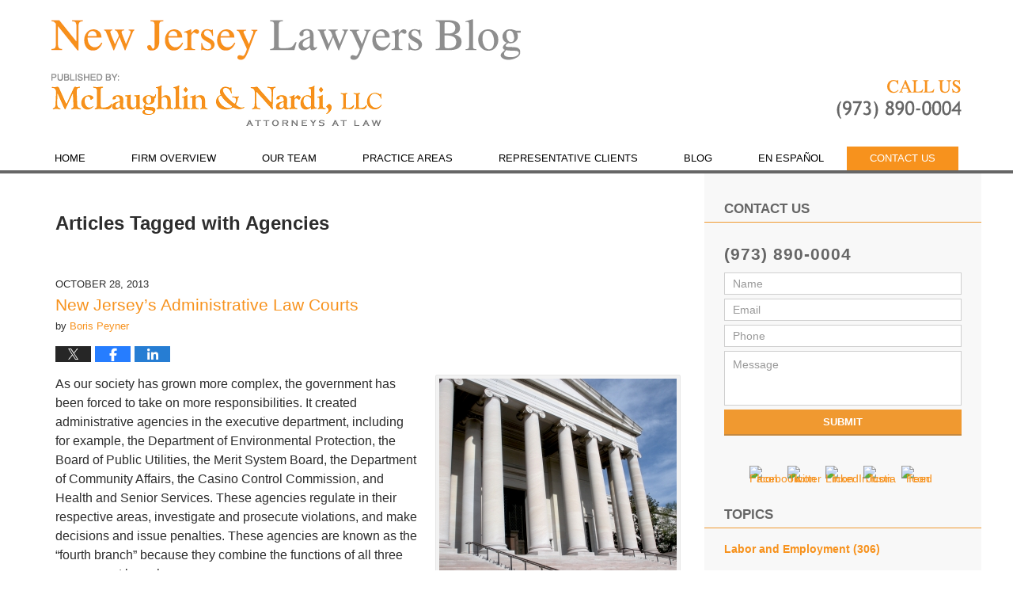

--- FILE ---
content_type: text/html; charset=UTF-8
request_url: https://www.newjerseylawyersblog.com/tag/agencies/
body_size: 11822
content:
<!DOCTYPE html>
<html class="no-js displaymode-full" itemscope itemtype="http://schema.org/Blog" lang="en-US">
	<head prefix="og: http://ogp.me/ns#" >
		<meta http-equiv="Content-Type" content="text/html; charset=utf-8" />
		<title>Agencies Tag Archives &#8212; New Jersey Lawyers Blog</title>
		<meta name="viewport" content="width=device-width, initial-scale=1.0" />

		<link rel="stylesheet" type="text/css" media="all" href="/jresources/v/20220129002407/css/main.css" />


		<script type="text/javascript">
			document.documentElement.className = document.documentElement.className.replace(/\bno-js\b/,"js");
		</script>

		<meta name="referrer" content="origin" />
		<meta name="referrer" content="unsafe-url" />

		<meta name='robots' content='noindex, follow' />
	<style>img:is([sizes="auto" i], [sizes^="auto," i]) { contain-intrinsic-size: 3000px 1500px }</style>
	
	<!-- This site is optimized with the Yoast SEO plugin v25.5 - https://yoast.com/wordpress/plugins/seo/ -->
	<meta name="description" content="New Jersey Lawyers Blog &#8212; Agencies Tag &#8212; New Jersey Lawyers Blog" />
	<meta name="twitter:card" content="summary_large_image" />
	<meta name="twitter:title" content="Agencies Tag Archives &#8212; New Jersey Lawyers Blog" />
	<meta name="twitter:description" content="New Jersey Lawyers Blog &#8212; Agencies Tag &#8212; New Jersey Lawyers Blog" />
	<!-- / Yoast SEO plugin. -->


<link rel="alternate" type="application/rss+xml" title="New Jersey Lawyers Blog &raquo; Feed" href="https://www.newjerseylawyersblog.com/feed/" />
<link rel="alternate" type="application/rss+xml" title="New Jersey Lawyers Blog &raquo; Comments Feed" href="https://www.newjerseylawyersblog.com/comments/feed/" />
<link rel="alternate" type="application/rss+xml" title="New Jersey Lawyers Blog &raquo; Agencies Tag Feed" href="https://www.newjerseylawyersblog.com/tag/agencies/feed/" />
<script type="text/javascript">
/* <![CDATA[ */
window._wpemojiSettings = {"baseUrl":"https:\/\/s.w.org\/images\/core\/emoji\/16.0.1\/72x72\/","ext":".png","svgUrl":"https:\/\/s.w.org\/images\/core\/emoji\/16.0.1\/svg\/","svgExt":".svg","source":{"concatemoji":"https:\/\/www.newjerseylawyersblog.com\/wp-includes\/js\/wp-emoji-release.min.js?ver=ef08febdc3dce7220473ad292b6eccdf"}};
/*! This file is auto-generated */
!function(s,n){var o,i,e;function c(e){try{var t={supportTests:e,timestamp:(new Date).valueOf()};sessionStorage.setItem(o,JSON.stringify(t))}catch(e){}}function p(e,t,n){e.clearRect(0,0,e.canvas.width,e.canvas.height),e.fillText(t,0,0);var t=new Uint32Array(e.getImageData(0,0,e.canvas.width,e.canvas.height).data),a=(e.clearRect(0,0,e.canvas.width,e.canvas.height),e.fillText(n,0,0),new Uint32Array(e.getImageData(0,0,e.canvas.width,e.canvas.height).data));return t.every(function(e,t){return e===a[t]})}function u(e,t){e.clearRect(0,0,e.canvas.width,e.canvas.height),e.fillText(t,0,0);for(var n=e.getImageData(16,16,1,1),a=0;a<n.data.length;a++)if(0!==n.data[a])return!1;return!0}function f(e,t,n,a){switch(t){case"flag":return n(e,"\ud83c\udff3\ufe0f\u200d\u26a7\ufe0f","\ud83c\udff3\ufe0f\u200b\u26a7\ufe0f")?!1:!n(e,"\ud83c\udde8\ud83c\uddf6","\ud83c\udde8\u200b\ud83c\uddf6")&&!n(e,"\ud83c\udff4\udb40\udc67\udb40\udc62\udb40\udc65\udb40\udc6e\udb40\udc67\udb40\udc7f","\ud83c\udff4\u200b\udb40\udc67\u200b\udb40\udc62\u200b\udb40\udc65\u200b\udb40\udc6e\u200b\udb40\udc67\u200b\udb40\udc7f");case"emoji":return!a(e,"\ud83e\udedf")}return!1}function g(e,t,n,a){var r="undefined"!=typeof WorkerGlobalScope&&self instanceof WorkerGlobalScope?new OffscreenCanvas(300,150):s.createElement("canvas"),o=r.getContext("2d",{willReadFrequently:!0}),i=(o.textBaseline="top",o.font="600 32px Arial",{});return e.forEach(function(e){i[e]=t(o,e,n,a)}),i}function t(e){var t=s.createElement("script");t.src=e,t.defer=!0,s.head.appendChild(t)}"undefined"!=typeof Promise&&(o="wpEmojiSettingsSupports",i=["flag","emoji"],n.supports={everything:!0,everythingExceptFlag:!0},e=new Promise(function(e){s.addEventListener("DOMContentLoaded",e,{once:!0})}),new Promise(function(t){var n=function(){try{var e=JSON.parse(sessionStorage.getItem(o));if("object"==typeof e&&"number"==typeof e.timestamp&&(new Date).valueOf()<e.timestamp+604800&&"object"==typeof e.supportTests)return e.supportTests}catch(e){}return null}();if(!n){if("undefined"!=typeof Worker&&"undefined"!=typeof OffscreenCanvas&&"undefined"!=typeof URL&&URL.createObjectURL&&"undefined"!=typeof Blob)try{var e="postMessage("+g.toString()+"("+[JSON.stringify(i),f.toString(),p.toString(),u.toString()].join(",")+"));",a=new Blob([e],{type:"text/javascript"}),r=new Worker(URL.createObjectURL(a),{name:"wpTestEmojiSupports"});return void(r.onmessage=function(e){c(n=e.data),r.terminate(),t(n)})}catch(e){}c(n=g(i,f,p,u))}t(n)}).then(function(e){for(var t in e)n.supports[t]=e[t],n.supports.everything=n.supports.everything&&n.supports[t],"flag"!==t&&(n.supports.everythingExceptFlag=n.supports.everythingExceptFlag&&n.supports[t]);n.supports.everythingExceptFlag=n.supports.everythingExceptFlag&&!n.supports.flag,n.DOMReady=!1,n.readyCallback=function(){n.DOMReady=!0}}).then(function(){return e}).then(function(){var e;n.supports.everything||(n.readyCallback(),(e=n.source||{}).concatemoji?t(e.concatemoji):e.wpemoji&&e.twemoji&&(t(e.twemoji),t(e.wpemoji)))}))}((window,document),window._wpemojiSettings);
/* ]]> */
</script>
<style id='wp-emoji-styles-inline-css' type='text/css'>

	img.wp-smiley, img.emoji {
		display: inline !important;
		border: none !important;
		box-shadow: none !important;
		height: 1em !important;
		width: 1em !important;
		margin: 0 0.07em !important;
		vertical-align: -0.1em !important;
		background: none !important;
		padding: 0 !important;
	}
</style>
<link rel='stylesheet' id='wp-block-library-css' href='https://www.newjerseylawyersblog.com/wp-includes/css/dist/block-library/style.min.css?ver=ef08febdc3dce7220473ad292b6eccdf' type='text/css' media='all' />
<style id='classic-theme-styles-inline-css' type='text/css'>
/*! This file is auto-generated */
.wp-block-button__link{color:#fff;background-color:#32373c;border-radius:9999px;box-shadow:none;text-decoration:none;padding:calc(.667em + 2px) calc(1.333em + 2px);font-size:1.125em}.wp-block-file__button{background:#32373c;color:#fff;text-decoration:none}
</style>
<style id='global-styles-inline-css' type='text/css'>
:root{--wp--preset--aspect-ratio--square: 1;--wp--preset--aspect-ratio--4-3: 4/3;--wp--preset--aspect-ratio--3-4: 3/4;--wp--preset--aspect-ratio--3-2: 3/2;--wp--preset--aspect-ratio--2-3: 2/3;--wp--preset--aspect-ratio--16-9: 16/9;--wp--preset--aspect-ratio--9-16: 9/16;--wp--preset--color--black: #000000;--wp--preset--color--cyan-bluish-gray: #abb8c3;--wp--preset--color--white: #ffffff;--wp--preset--color--pale-pink: #f78da7;--wp--preset--color--vivid-red: #cf2e2e;--wp--preset--color--luminous-vivid-orange: #ff6900;--wp--preset--color--luminous-vivid-amber: #fcb900;--wp--preset--color--light-green-cyan: #7bdcb5;--wp--preset--color--vivid-green-cyan: #00d084;--wp--preset--color--pale-cyan-blue: #8ed1fc;--wp--preset--color--vivid-cyan-blue: #0693e3;--wp--preset--color--vivid-purple: #9b51e0;--wp--preset--gradient--vivid-cyan-blue-to-vivid-purple: linear-gradient(135deg,rgba(6,147,227,1) 0%,rgb(155,81,224) 100%);--wp--preset--gradient--light-green-cyan-to-vivid-green-cyan: linear-gradient(135deg,rgb(122,220,180) 0%,rgb(0,208,130) 100%);--wp--preset--gradient--luminous-vivid-amber-to-luminous-vivid-orange: linear-gradient(135deg,rgba(252,185,0,1) 0%,rgba(255,105,0,1) 100%);--wp--preset--gradient--luminous-vivid-orange-to-vivid-red: linear-gradient(135deg,rgba(255,105,0,1) 0%,rgb(207,46,46) 100%);--wp--preset--gradient--very-light-gray-to-cyan-bluish-gray: linear-gradient(135deg,rgb(238,238,238) 0%,rgb(169,184,195) 100%);--wp--preset--gradient--cool-to-warm-spectrum: linear-gradient(135deg,rgb(74,234,220) 0%,rgb(151,120,209) 20%,rgb(207,42,186) 40%,rgb(238,44,130) 60%,rgb(251,105,98) 80%,rgb(254,248,76) 100%);--wp--preset--gradient--blush-light-purple: linear-gradient(135deg,rgb(255,206,236) 0%,rgb(152,150,240) 100%);--wp--preset--gradient--blush-bordeaux: linear-gradient(135deg,rgb(254,205,165) 0%,rgb(254,45,45) 50%,rgb(107,0,62) 100%);--wp--preset--gradient--luminous-dusk: linear-gradient(135deg,rgb(255,203,112) 0%,rgb(199,81,192) 50%,rgb(65,88,208) 100%);--wp--preset--gradient--pale-ocean: linear-gradient(135deg,rgb(255,245,203) 0%,rgb(182,227,212) 50%,rgb(51,167,181) 100%);--wp--preset--gradient--electric-grass: linear-gradient(135deg,rgb(202,248,128) 0%,rgb(113,206,126) 100%);--wp--preset--gradient--midnight: linear-gradient(135deg,rgb(2,3,129) 0%,rgb(40,116,252) 100%);--wp--preset--font-size--small: 13px;--wp--preset--font-size--medium: 20px;--wp--preset--font-size--large: 36px;--wp--preset--font-size--x-large: 42px;--wp--preset--spacing--20: 0.44rem;--wp--preset--spacing--30: 0.67rem;--wp--preset--spacing--40: 1rem;--wp--preset--spacing--50: 1.5rem;--wp--preset--spacing--60: 2.25rem;--wp--preset--spacing--70: 3.38rem;--wp--preset--spacing--80: 5.06rem;--wp--preset--shadow--natural: 6px 6px 9px rgba(0, 0, 0, 0.2);--wp--preset--shadow--deep: 12px 12px 50px rgba(0, 0, 0, 0.4);--wp--preset--shadow--sharp: 6px 6px 0px rgba(0, 0, 0, 0.2);--wp--preset--shadow--outlined: 6px 6px 0px -3px rgba(255, 255, 255, 1), 6px 6px rgba(0, 0, 0, 1);--wp--preset--shadow--crisp: 6px 6px 0px rgba(0, 0, 0, 1);}:where(.is-layout-flex){gap: 0.5em;}:where(.is-layout-grid){gap: 0.5em;}body .is-layout-flex{display: flex;}.is-layout-flex{flex-wrap: wrap;align-items: center;}.is-layout-flex > :is(*, div){margin: 0;}body .is-layout-grid{display: grid;}.is-layout-grid > :is(*, div){margin: 0;}:where(.wp-block-columns.is-layout-flex){gap: 2em;}:where(.wp-block-columns.is-layout-grid){gap: 2em;}:where(.wp-block-post-template.is-layout-flex){gap: 1.25em;}:where(.wp-block-post-template.is-layout-grid){gap: 1.25em;}.has-black-color{color: var(--wp--preset--color--black) !important;}.has-cyan-bluish-gray-color{color: var(--wp--preset--color--cyan-bluish-gray) !important;}.has-white-color{color: var(--wp--preset--color--white) !important;}.has-pale-pink-color{color: var(--wp--preset--color--pale-pink) !important;}.has-vivid-red-color{color: var(--wp--preset--color--vivid-red) !important;}.has-luminous-vivid-orange-color{color: var(--wp--preset--color--luminous-vivid-orange) !important;}.has-luminous-vivid-amber-color{color: var(--wp--preset--color--luminous-vivid-amber) !important;}.has-light-green-cyan-color{color: var(--wp--preset--color--light-green-cyan) !important;}.has-vivid-green-cyan-color{color: var(--wp--preset--color--vivid-green-cyan) !important;}.has-pale-cyan-blue-color{color: var(--wp--preset--color--pale-cyan-blue) !important;}.has-vivid-cyan-blue-color{color: var(--wp--preset--color--vivid-cyan-blue) !important;}.has-vivid-purple-color{color: var(--wp--preset--color--vivid-purple) !important;}.has-black-background-color{background-color: var(--wp--preset--color--black) !important;}.has-cyan-bluish-gray-background-color{background-color: var(--wp--preset--color--cyan-bluish-gray) !important;}.has-white-background-color{background-color: var(--wp--preset--color--white) !important;}.has-pale-pink-background-color{background-color: var(--wp--preset--color--pale-pink) !important;}.has-vivid-red-background-color{background-color: var(--wp--preset--color--vivid-red) !important;}.has-luminous-vivid-orange-background-color{background-color: var(--wp--preset--color--luminous-vivid-orange) !important;}.has-luminous-vivid-amber-background-color{background-color: var(--wp--preset--color--luminous-vivid-amber) !important;}.has-light-green-cyan-background-color{background-color: var(--wp--preset--color--light-green-cyan) !important;}.has-vivid-green-cyan-background-color{background-color: var(--wp--preset--color--vivid-green-cyan) !important;}.has-pale-cyan-blue-background-color{background-color: var(--wp--preset--color--pale-cyan-blue) !important;}.has-vivid-cyan-blue-background-color{background-color: var(--wp--preset--color--vivid-cyan-blue) !important;}.has-vivid-purple-background-color{background-color: var(--wp--preset--color--vivid-purple) !important;}.has-black-border-color{border-color: var(--wp--preset--color--black) !important;}.has-cyan-bluish-gray-border-color{border-color: var(--wp--preset--color--cyan-bluish-gray) !important;}.has-white-border-color{border-color: var(--wp--preset--color--white) !important;}.has-pale-pink-border-color{border-color: var(--wp--preset--color--pale-pink) !important;}.has-vivid-red-border-color{border-color: var(--wp--preset--color--vivid-red) !important;}.has-luminous-vivid-orange-border-color{border-color: var(--wp--preset--color--luminous-vivid-orange) !important;}.has-luminous-vivid-amber-border-color{border-color: var(--wp--preset--color--luminous-vivid-amber) !important;}.has-light-green-cyan-border-color{border-color: var(--wp--preset--color--light-green-cyan) !important;}.has-vivid-green-cyan-border-color{border-color: var(--wp--preset--color--vivid-green-cyan) !important;}.has-pale-cyan-blue-border-color{border-color: var(--wp--preset--color--pale-cyan-blue) !important;}.has-vivid-cyan-blue-border-color{border-color: var(--wp--preset--color--vivid-cyan-blue) !important;}.has-vivid-purple-border-color{border-color: var(--wp--preset--color--vivid-purple) !important;}.has-vivid-cyan-blue-to-vivid-purple-gradient-background{background: var(--wp--preset--gradient--vivid-cyan-blue-to-vivid-purple) !important;}.has-light-green-cyan-to-vivid-green-cyan-gradient-background{background: var(--wp--preset--gradient--light-green-cyan-to-vivid-green-cyan) !important;}.has-luminous-vivid-amber-to-luminous-vivid-orange-gradient-background{background: var(--wp--preset--gradient--luminous-vivid-amber-to-luminous-vivid-orange) !important;}.has-luminous-vivid-orange-to-vivid-red-gradient-background{background: var(--wp--preset--gradient--luminous-vivid-orange-to-vivid-red) !important;}.has-very-light-gray-to-cyan-bluish-gray-gradient-background{background: var(--wp--preset--gradient--very-light-gray-to-cyan-bluish-gray) !important;}.has-cool-to-warm-spectrum-gradient-background{background: var(--wp--preset--gradient--cool-to-warm-spectrum) !important;}.has-blush-light-purple-gradient-background{background: var(--wp--preset--gradient--blush-light-purple) !important;}.has-blush-bordeaux-gradient-background{background: var(--wp--preset--gradient--blush-bordeaux) !important;}.has-luminous-dusk-gradient-background{background: var(--wp--preset--gradient--luminous-dusk) !important;}.has-pale-ocean-gradient-background{background: var(--wp--preset--gradient--pale-ocean) !important;}.has-electric-grass-gradient-background{background: var(--wp--preset--gradient--electric-grass) !important;}.has-midnight-gradient-background{background: var(--wp--preset--gradient--midnight) !important;}.has-small-font-size{font-size: var(--wp--preset--font-size--small) !important;}.has-medium-font-size{font-size: var(--wp--preset--font-size--medium) !important;}.has-large-font-size{font-size: var(--wp--preset--font-size--large) !important;}.has-x-large-font-size{font-size: var(--wp--preset--font-size--x-large) !important;}
:where(.wp-block-post-template.is-layout-flex){gap: 1.25em;}:where(.wp-block-post-template.is-layout-grid){gap: 1.25em;}
:where(.wp-block-columns.is-layout-flex){gap: 2em;}:where(.wp-block-columns.is-layout-grid){gap: 2em;}
:root :where(.wp-block-pullquote){font-size: 1.5em;line-height: 1.6;}
</style>
<script type="text/javascript" src="https://www.newjerseylawyersblog.com/wp-includes/js/jquery/jquery.min.js?ver=3.7.1" id="jquery-core-js"></script>
<script type="text/javascript" src="https://www.newjerseylawyersblog.com/wp-includes/js/jquery/jquery-migrate.min.js?ver=3.4.1" id="jquery-migrate-js"></script>
<link rel="https://api.w.org/" href="https://www.newjerseylawyersblog.com/wp-json/" /><link rel="alternate" title="JSON" type="application/json" href="https://www.newjerseylawyersblog.com/wp-json/wp/v2/tags/343" /><link rel="EditURI" type="application/rsd+xml" title="RSD" href="https://www.newjerseylawyersblog.com/xmlrpc.php?rsd" />

<link rel="amphtml" href="https://www.newjerseylawyersblog.com/amp/tag/agencies/" />
		<!-- Willow Authorship Tags -->
<link href="https://www.esqnj.com/" rel="publisher" />

<!-- End Willow Authorship Tags -->		<!-- Willow Opengraph and Twitter Cards -->
<meta property="og:url" content="https://www.newjerseylawyersblog.com/tag/agencies/" />
<meta property="og:title" content="Agencies" />
<meta property="og:description" content="Posts tagged with &quot;Agencies&quot;" />
<meta property="og:type" content="blog" />
<meta property="og:image" content="https://www.newjerseylawyersblog.com/wp-content/uploads/sites/195/2019/03/social-image-logo-og.png" />
<meta property="og:image:width" content="1200" />
<meta property="og:image:height" content="1200" />
<meta property="og:image:url" content="https://www.newjerseylawyersblog.com/wp-content/uploads/sites/195/2019/03/social-image-logo-og.png" />
<meta property="og:image:secure_url" content="https://www.newjerseylawyersblog.com/wp-content/uploads/sites/195/2019/03/social-image-logo-og.png" />
<meta property="og:site_name" content="New Jersey Lawyers Blog" />

<!-- End Willow Opengraph and Twitter Cards -->

				<link rel="shortcut icon" type="image/x-icon" href="/jresources/v/20220129002407/icons/favicon.ico"  />
<!-- Google Analytics Metadata -->
<script> window.jmetadata = window.jmetadata || { site: { id: '195', installation: 'blawgcloud', name: 'newjerseylawyersblog-com',  willow: '1', domain: 'newjerseylawyersblog.com', key: 'Li0tLSAuLi0gLi4uIC0gLi4gLi1uZXdqZXJzZXlsYXd5ZXJzYmxvZy5jb20=' }, analytics: { ga4: [ { measurementId: 'G-8T1DXND7W7' } ] } } </script>
<!-- End of Google Analytics Metadata -->

<!-- Google Tag Manager -->
<script>(function(w,d,s,l,i){w[l]=w[l]||[];w[l].push({'gtm.start': new Date().getTime(),event:'gtm.js'});var f=d.getElementsByTagName(s)[0], j=d.createElement(s),dl=l!='dataLayer'?'&l='+l:'';j.async=true;j.src= 'https://www.googletagmanager.com/gtm.js?id='+i+dl;f.parentNode.insertBefore(j,f); })(window,document,'script','dataLayer','GTM-PHFNLNH');</script>
<!-- End Google Tag Manager -->


	<script async defer src="https://justatic.com/e/widgets/js/justia.js"></script>

	</head>
	<body class="willow willow-responsive archive tag tag-agencies tag-343 wp-theme-Willow-Responsive">
	<div id="top-numbers-v2" class="tnv2-sticky"> <ul> <li>Contact Us Now: <strong>(973) 890-0004</strong> <a class="tnv2-button" rel="nofollow" href="tel:(973) 890-0004" data-gtm-location="Sticky Header" data-gtm-value="(973) 890-0004" data-gtm-action="Contact" data-gtm-category="Phones" data-gtm-device="Mobile" data-gtm-event="phone_contact" data-gtm-label="Call" data-gtm-target="Button" data-gtm-type="click">Tap Here To Call Us</a> </li> </ul> </div>

<div id="fb-root"></div>

		<div class="container">
			<div class="cwrap">

			<!-- HEADER -->
			<header id="header" role="banner">
							<div class="above_header_widgets_all"><div id="text-5" class="widget above-header-widgets above-header-widgets-allpage widget_text"><strong class="widget-title above-header-widgets-title above-header-widgets-allpage-title"> </strong><div class="content widget-content above-header-widgets-content above-header-widgets-allpage-content">			<div class="textwidget"><div class="imgwrap"> <div id="img3"> <div class="blogname-wrapper"> <a href="/" class="main-blogname"> <strong class="inner-blogname">New Jersey Lawyers Blog</strong> </a> </div> </div> </div></div>
		</div></div></div>
							<div id="head" class="header-tag-group">

					<div id="logo">
						<a href="https://www.newjerseylawyersblog.com/">							<img src="/jresources/v/20220129002407/images/logo.png" id="mainlogo" alt="McLaughlin & Nardi, LLC" />
							New Jersey Lawyers Blog</a>
					</div>
										<div id="tagline"><a  href="https://www.esqnj.com/" class="tagline-link tagline-text">Published By McLaughlin & Nardi, LLC</a></div>
									</div><!--/#head-->
				<nav id="main-nav" role="navigation">
					<span class="visuallyhidden">Navigation</span>
					<div id="topnav" class="topnav nav-custom"><ul id="tnav-toplevel" class="menu"><li id="menu-item-6" class="priority_1 menu-item menu-item-type-custom menu-item-object-custom menu-item-6"><a href="https://www.esqnj.com/">Home</a></li>
<li id="menu-item-7" class="priority_2 menu-item menu-item-type-custom menu-item-object-custom menu-item-7"><a href="https://www.esqnj.com/firm-overview.html">Firm Overview</a></li>
<li id="menu-item-8" class="priority_4 menu-item menu-item-type-custom menu-item-object-custom menu-item-8"><a href="https://www.esqnj.com/attorney-profiles.html">Our Team</a></li>
<li id="menu-item-9" class="priority_3 menu-item menu-item-type-custom menu-item-object-custom menu-item-9"><a href="https://www.esqnj.com/practice-areas.html">Practice Areas</a></li>
<li id="menu-item-971" class="menu-item menu-item-type-custom menu-item-object-custom menu-item-971"><a href="https://www.esqnj.com/representative-clients.html">Representative Clients</a></li>
<li id="menu-item-972" class="menu-item menu-item-type-custom menu-item-object-custom menu-item-home menu-item-972"><a href="https://www.newjerseylawyersblog.com/">Blog</a></li>
<li id="menu-item-973" class="menu-item menu-item-type-custom menu-item-object-custom menu-item-973"><a href="https://www.esqnj.com/en-espanol.html">En Español</a></li>
<li id="menu-item-10" class="priority_1 contactus menu-item menu-item-type-custom menu-item-object-custom menu-item-10"><a href="https://www.esqnj.com/contact-us.html">Contact Us</a></li>
</ul></div>				</nav>
							</header>

			            

            <!-- MAIN -->
            <div id="main">
	                            <div class="mwrap">
                	
                	
	                <section class="content">
	                		                	<div class="bodytext">
		                	
		<section class="archive_page_heading tag_page_heading">
			<header>
				<h1 class="archive-title">
					<span class="tag-heading-label">Articles Tagged with</span> <span class="tag_name">Agencies</span>				</h1>

							</header>
		</section>

		

<article id="post-228" class="entry post-228 post type-post status-publish format-standard hentry category-business-law category-labor-and-employment tag-administrative-law tag-agencies tag-oal" itemprop="blogPost" itemtype="http://schema.org/BlogPosting" itemscope>
	<link itemprop="mainEntityOfPage" href="https://www.newjerseylawyersblog.com/about-new-jerseys-administrative-law-courts/" />
	<div class="inner-wrapper">
		<header>

			
			
						<div id="default-featured-image-228-post-id-228" itemprop="image" itemtype="http://schema.org/ImageObject" itemscope>
	<link itemprop="url" href="https://www.newjerseylawyersblog.com/wp-content/uploads/sites/195/2019/03/social-image-logo-og.png" />
	<meta itemprop="width" content="1200" />
	<meta itemprop="height" content="1200" />
	<meta itemprop="representativeOfPage" content="http://schema.org/False" />
</div>
			<div class="published-date"><span class="published-date-label">Published on:</span> <time datetime="2013-10-28T09:00:00-04:00" class="post-date published" itemprop="datePublished" pubdate>October 28, 2013</time></div>
			
			
            <h2 class="entry-title" itemprop="name">                <a href="https://www.newjerseylawyersblog.com/about-new-jerseys-administrative-law-courts/" itemprop="url" title="Permalink to New Jersey&#8217;s Administrative Law Courts" rel="bookmark">New Jersey&#8217;s Administrative Law Courts</a>
            </h2>
                <meta itemprop="headline" content="New Jersey&#8217;s Administrative Law Courts" />
			
			
			<div class="author vcard">by <span itemprop="author" itemtype="http://schema.org/Person" itemscope><a href="https://www.esqnj.com/" class="url fn author-esqnj-5 author-425 post-author-link" rel="author" target="_self" itemprop="url"><span itemprop="name">Boris Peyner</span></a></span></div>
			
			<div class="sharelinks sharelinks-228 sharelinks-horizontal" id="sharelinks-228">
	<a href="https://twitter.com/intent/tweet?url=https%3A%2F%2Fwp.me%2Fp845mp-3G&amp;text=New+Jersey%27s+Administrative+Law+Courts" target="_blank"  onclick="javascript:window.open(this.href, '', 'menubar=no,toolbar=no,resizable=yes,scrollbars=yes,height=600,width=600');return false;"><img src="https://www.newjerseylawyersblog.com/wp-content/themes/Willow-Responsive/images/share/twitter.gif" alt="Tweet this Post" /></a>
	<a href="https://www.facebook.com/sharer/sharer.php?u=https%3A%2F%2Fwww.newjerseylawyersblog.com%2Fabout-new-jerseys-administrative-law-courts%2F" target="_blank"  onclick="javascript:window.open(this.href, '', 'menubar=no,toolbar=no,resizable=yes,scrollbars=yes,height=600,width=600');return false;"><img src="https://www.newjerseylawyersblog.com/wp-content/themes/Willow-Responsive/images/share/fb.gif" alt="Share on Facebook" /></a>
	<a href="http://www.linkedin.com/shareArticle?mini=true&amp;url=https%3A%2F%2Fwww.newjerseylawyersblog.com%2Fabout-new-jerseys-administrative-law-courts%2F&amp;title=New+Jersey%27s+Administrative+Law+Courts&amp;source=New+Jersey+Lawyers+Blog" target="_blank"  onclick="javascript:window.open(this.href, '', 'menubar=no,toolbar=no,resizable=yes,scrollbars=yes,height=600,width=600');return false;"><img src="https://www.newjerseylawyersblog.com/wp-content/themes/Willow-Responsive/images/share/linkedin.gif" alt="Share on LinkedIn" /></a>
</div>					</header>
		<div class="content" itemprop="articleBody">
									<div class="entry-content">
								<p><a href="https://www.newjerseylawyersblog.com/wp-content/uploads/sites/195/2015/12/national-gallery-of-art-1380105-m.jpg"><img decoding="async" alt="national-gallery-of-art-1380105-m.jpg" src="https://www.newjerseylawyersblog.com/wp-content/uploads/sites/195/2015/12/national-gallery-of-art-1380105-m.jpg" width="240" height="198" class="mt-image-right" style="float: right;margin: 0 0 20px 20px" /></a>As our society has grown more complex, the government has been forced to take on more responsibilities.  It created administrative agencies in the executive department, including for example, the Department of Environmental Protection, the Board of Public Utilities, the Merit System Board, the Department of Community Affairs, the Casino Control Commission, and Health and Senior Services.  These agencies regulate in their respective areas, investigate and prosecute violations, and make decisions and issue penalties.  These agencies are known as the &#8220;fourth branch&#8221;  because they combine the functions of all three government branches.</p>
<p>The New Jersey Office of Administrative Law (&#8220;OAL&#8221;) is an independent state agency that provides independent and neutral hearings over these agency&#8217;s actions and rulemaking procedures.  Administrative Law Judges (&#8220;ALJs&#8221;) hold trials to determine facts and make recommended decisions when individuals dispute agency actions.  The agency itself then makes final decisions based on the ALJ&#8217;s opinion, which can be appealed to the Appellate Division of New Jersey&#8217;s Superior Court, and then to the New Jersey Supreme Court.</p>
<p><strong>What To Expect At An OAL Hearing </strong></p>
<p>A request for a hearing should be sent to the appropriate state agency making a decision.  That agency will then send the case to the OAL for a hearing.  In &#8220;contested cases&#8221; an ALJ will be assigned, and hold a trial.  The ALJ makes a recommended  decision which it sends to the agency that sent the case to the OAL.  The head of that agency will review the opinion and has the right to adopt, reject, or modify the opinion.  That agency&#8217;s head is the final decision maker.  An appeal of the final decision is available to the Appellate Division of the Superior Court within forty-five days of the date of the final decision. </p>
<p><strong>Notice of Filing</strong></p>
<p>When a case is sent to the OAL a Notice of Filing or a Notice of Filing and Hearing is mailed to all the parties.  The notice will identify the agency that sent the request and will generally contain information that can help a party prepare for a hearing, including the issues that will be discussed at the hearing.<br />
 <a href="https://www.newjerseylawyersblog.com/about-new-jerseys-administrative-law-courts/#more-228" class="more-link">Continue reading</a></p>
							</div>
					</div>
		<footer>
							<div class="author vcard">by <span itemprop="author" itemtype="http://schema.org/Person" itemscope><a href="https://www.esqnj.com/" class="url fn author-esqnj-5 author-425 post-author-link" rel="author" target="_self" itemprop="url"><span itemprop="name">Boris Peyner</span></a></span></div>						<div itemprop="publisher" itemtype="http://schema.org/Organization" itemscope>
				<meta itemprop="name" content="McLaughlin & Nardi, LLC" />
				
<div itemprop="logo" itemtype="http://schema.org/ImageObject" itemscope>
	<link itemprop="url" href="https://www.newjerseylawyersblog.com/wp-content/uploads/sites/195/2016/07/McLaughlinNardiLogo.png" />
	<meta itemprop="height" content="60" />
	<meta itemprop="width" content="330" />
	<meta itemprop="representativeOfPage" content="http://schema.org/True" />
</div>
			</div>

			<div class="category-list"><span class="category-list-label">Posted in:</span> <span class="category-list-items"><a href="https://www.newjerseylawyersblog.com/category/business-law/" title="View all posts in Business Law" class="category-business-law term-6 post-category-link">Business Law</a> and <a href="https://www.newjerseylawyersblog.com/category/labor-and-employment/" title="View all posts in Labor and Employment" class="category-labor-and-employment term-7 post-category-link">Labor and Employment</a></span></div><div class="tag-list"><span class="tag-list-label">Tagged:</span> <span class="tag-list-items"><a href="https://www.newjerseylawyersblog.com/tag/administrative-law/" title="View all posts tagged with &quot;Administrative Law&quot;" class="tag-administrative-law term-342 post-tag-link">"Administrative Law"</a>, <a href="https://www.newjerseylawyersblog.com/tag/agencies/" title="View all posts tagged with Agencies" class="tag-agencies term-343 post-tag-link">Agencies</a> and <a href="https://www.newjerseylawyersblog.com/tag/oal/" title="View all posts tagged with OAL" class="tag-oal term-344 post-tag-link">OAL</a></span></div>			
			<div class="published-date"><span class="published-date-label">Published on:</span> <time datetime="2013-10-28T09:00:00-04:00" class="post-date published" itemprop="datePublished" pubdate>October 28, 2013</time></div>			<div class="visuallyhidden">Updated:
				<time datetime="2013-10-28T09:00:00-04:00" class="updated" itemprop="dateModified">October 28, 2013 9:00 am</time>
			</div>

			
			
			
			
		</footer>

	</div>
</article>

							</div>

																<aside class="sidebar primary-sidebar sc-2 secondary-content" id="sc-2">
			</aside>

							
						</section>

						<aside class="sidebar secondary-sidebar sc-1 secondary-content" id="sc-1">
	    <div id="justia_contact_form-2" class="widget sidebar-widget primary-sidebar-widget justia_contact_form">
    <strong class="widget-title sidebar-widget-title primary-sidebar-widget-title">Contact Us</strong><div class="content widget-content sidebar-widget-content primary-sidebar-widget-content">
    <div class="formdesc">(973) 890-0004</div>
    <div id="contactform">
            <form data-gtm-label="Consultation Form" data-gtm-action="Submission" data-gtm-category="Forms" data-gtm-type="submission" data-gtm-conversion="1" id="genericcontactform" name="genericcontactform" action="/jshared/blog-contactus/" class="widget_form" data-validate="parsley">
            <div data-directive="j-recaptcha" data-recaptcha-key="6LdddDosAAAAACtUxQCqvlphg6o7yJb7sCRQA3iK" data-version="2" data-set-lang="en"></div>
            <div id="errmsg"></div>
            <input type="hidden" name="wpid" value="2" />
            <input type="hidden" name="5_From_Page" value="New Jersey Lawyers Blog" />
            <input type="hidden" name="firm_name" value="McLaughlin & Nardi, LLC" />
            <input type="hidden" name="blog_name" value="New Jersey Lawyers Blog" />
            <input type="hidden" name="site_id" value="" />
            <input type="hidden" name="prefix" value="195" />
            <input type="hidden" name="source" value="blawgcloud" />
            <input type="hidden" name="source_off" value="" />
            <input type="hidden" name="return_url" value="https://www.newjerseylawyersblog.com/thank-you/" />
            <input type="hidden" name="current_url" value="https://www.newjerseylawyersblog.com/tag/agencies/" />
            <input type="hidden" name="big_or_small" value="big" />
            <input type="hidden" name="is_blog" value="yes" />
            <span class="fld name"><label class="visuallyhidden" for="Name">Name</label><input type="text" name="10_Name" id="Name" value=""  placeholder="Name"   class="required"  required/></span><span class="fld email"><label class="visuallyhidden" for="Email">Email</label><input type="email" name="20_Email" id="Email" value=""  placeholder="Email"   class="required"  required/></span><span class="fld phone"><label class="visuallyhidden" for="Phone">Phone</label><input type="tel" name="30_Phone" id="Phone" value=""  placeholder="Phone"  pattern="[\+\(\)\d -]+" title="Please enter a valid phone number."  class="required"  required/></span><span class="fld message"><label class="visuallyhidden" for="Message">Message</label><textarea name="40_Message" id="Message"  placeholder="Message"  class="required"  required></textarea></span>
            
            
            
            
            <input type="hidden" name="required_fields" value="10_Name,20_Email,30_Phone,40_Message" />
            <input type="hidden" name="form_location" value="Consultation Form">
            <span class="submit">
                <button type="submit" name="submitbtn">Submit</button>
            </span>
        </form>
    </div>
    <div style="display:none !important;" class="normal" id="jwpform-validation"></div>
    </div></div><div id="jwpw_connect-2" class="widget sidebar-widget primary-sidebar-widget jwpw_connect">
    <strong class="widget-title sidebar-widget-title primary-sidebar-widget-title"></strong><div class="content widget-content sidebar-widget-content primary-sidebar-widget-content">
    
        <p class="connect-icons">
            <a href="https://www.facebook.com/esqnj" target="_blank" title="Facebook"><img src="https://lawyers.justia.com/s/facebook-64.png" alt="Facebook Icon" border="0" /></a><a href="https://twitter.com/NJTrialLawAttys" target="_blank" title="Twitter"><img src="https://lawyers.justia.com/s/twitter-64.png" alt="Twitter Icon" border="0" /></a><a href="https://www.linkedin.com/company/mclaughlin-&-nardi-llc" target="_blank" title="LinkedIn"><img src="https://lawyers.justia.com/s/linkedin-64.png" alt="LinkedIn Icon" border="0" /></a><a href="https://lawyers.justia.com/firm/mclaughlin-nardi-llc-46524" target="_blank" title="Justia"><img src="https://lawyers.justia.com/s/justia-64.png" alt="Justia Icon" border="0" /></a><a href="http://rss.justia.com/newjerseylawyersblog/kmpfCom" target="_blank" title="Feed"><img src="https://lawyers.justia.com/s/rss-64.png" alt="Feed Icon" border="0" /></a>
        </p>
        <script type="application/ld+json">
{ "@context": "http://schema.org",
  "@type": "http://schema.org/LegalService",
  "name": "McLaughlin & Nardi, LLC",
  "image": "https://www.newjerseylawyersblog.com/wp-content/uploads/sites/195/2016/07/McLaughlinNardiLogo.png",
  "sameAs": ["https://www.facebook.com/esqnj","https://twitter.com/NJTrialLawAttys","https://www.linkedin.com/company/mclaughlin-&-nardi-llc","https://lawyers.justia.com/firm/mclaughlin-nardi-llc-46524","http://rss.justia.com/newjerseylawyersblog/kmpfCom"],
  "address": {
    "@type": "PostalAddress",
    "addressCountry": "US"
  }
}
</script>
        
</div></div>
<div id="j_categories-2" class="widget sidebar-widget primary-sidebar-widget j_categories"><strong class="widget-title sidebar-widget-title primary-sidebar-widget-title">Topics</strong><div class="content widget-content sidebar-widget-content primary-sidebar-widget-content"><ul>
    <li class="cat-item cat-item-0"><a href="https://www.newjerseylawyersblog.com/category/labor-and-employment/">Labor and Employment <span>(306)</span></a></li>
    <li class="cat-item cat-item-1"><a href="https://www.newjerseylawyersblog.com/category/business-law/">Business Law <span>(172)</span></a></li>
    <li class="cat-item cat-item-2"><a href="https://www.newjerseylawyersblog.com/category/labor-and-employment-law/">Labor and Employment Law <span>(144)</span></a></li>
    <li class="cat-item cat-item-3"><a href="https://www.newjerseylawyersblog.com/category/civil-service-law/">Civil Service Law <span>(67)</span></a></li>
    <li class="cat-item cat-item-4"><a href="https://www.newjerseylawyersblog.com/category/construction-law/">Construction Law <span>(33)</span></a></li>
    <li class="cat-item cat-item-5"><a href="https://www.newjerseylawyersblog.com/category/tax-law/">Tax Law <span>(32)</span></a></li>
    <li class="cat-item cat-item-6"><a href="https://www.newjerseylawyersblog.com/category/estate-planning/">Estate Planning <span>(30)</span></a></li>
    <li class="cat-item cat-item-7"><a href="https://www.newjerseylawyersblog.com/category/real-estate/">Real Estate <span>(30)</span></a></li>
    <li class="cat-item cat-item-8"><a href="https://www.newjerseylawyersblog.com/category/estate-administration-and-probate/">Estate Administration and Probate <span>(21)</span></a></li>
    <li class="cat-item cat-item-9"><a href="https://www.newjerseylawyersblog.com/category/education-employment-law/">Education Employment Law <span>(16)</span></a></li>
    <li class="cat-item cat-item-10"><a href="https://www.newjerseylawyersblog.com/category/consumer-protection/">Consumer Protection <span>(16)</span></a></li>
    <li class="cat-item cat-item-11"><a href="https://www.newjerseylawyersblog.com/category/solid-waste-law/">Solid Waste Law <span>(14)</span></a></li>
    <span class="more-categories-link"><a href="https://www.newjerseylawyersblog.com/topics">View More Topics</a></span></ul></div></div><div id="text-2" class="widget sidebar-widget primary-sidebar-widget widget_text"><strong class="widget-title sidebar-widget-title primary-sidebar-widget-title">Search</strong><div class="content widget-content sidebar-widget-content primary-sidebar-widget-content">			<div class="textwidget"><form action="/" class="searchform" id="searchform" method="get" role="search"><div><label for="s" class="visuallyhidden">Search</label><input type="text" id="s" name="s" value="" placeholder="Enter Text"/><button type="submit" value="Search" id="searchsubmit">Search</button></div></form></div>
		</div></div>
		<div id="recent-posts-2" class="widget sidebar-widget primary-sidebar-widget widget_recent_entries">
		<strong class="widget-title sidebar-widget-title primary-sidebar-widget-title">Recent Entries</strong><div class="content widget-content sidebar-widget-content primary-sidebar-widget-content">
		<ul>
											<li>
					<a href="https://www.newjerseylawyersblog.com/new-jersey-appeals-court-examines-effect-of-conviction-on-police-officers-law-enforcement-license/">New Jersey Appeals Court Examines Effect of Conviction on Police Officer’s Law Enforcement License</a>
											<span class="post-date">January 16, 2026</span>
									</li>
											<li>
					<a href="https://www.newjerseylawyersblog.com/failure-to-give-timely-written-notice-of-non-renewal-requires-reinstatement-of-non-tenured-new-jersey-educator/">Failure to Give Timely Written Notice of Non-Renewal Requires Reinstatement of Non-Tenured New Jersey Educator</a>
											<span class="post-date">December 12, 2025</span>
									</li>
											<li>
					<a href="https://www.newjerseylawyersblog.com/new-jersey-supreme-court-explains-requirements-of-enforceable-personal-guarantees/">New Jersey Supreme Court Explains Requirements of Enforceable Personal Guarantees</a>
											<span class="post-date">December 8, 2025</span>
									</li>
					</ul>

		</div></div><div id="text-3" class="widget sidebar-widget primary-sidebar-widget widget_text"><strong class="widget-title sidebar-widget-title primary-sidebar-widget-title"> </strong><div class="content widget-content sidebar-widget-content primary-sidebar-widget-content">			<div class="textwidget"><a rel="nofollow" href="https://profiles.superlawyers.com/new-jersey/totowa/lawyer/maurice-w-mclaughlin/07e3d4ad-b28c-4d74-9290-245f9f1bd510.html" title="View the profile of New Jersey Employment &amp; Labor Attorney Maurice W. McLaughlin" target="_blank"><img src="/jresources/images/badge-superlawyer.png" alt="Super Lawyer"/></a></div>
		</div></div></aside>

					</div>
				</div>


							<!-- FOOTER -->
				<footer id="footer">
					<span class="visuallyhidden">Contact Information</span>
					<div class="fcontainer">

						
						<div id="address">37 Vreeland Ave<br>
Totowa, NJ 07512<br>
<strong>Phone: </strong>(973) 890-0004<br>
<strong>Fax: </strong>(973) 256-3641<br>
</div>
						<nav id="footernav">
							<div id="footernav-wrapper" class="footernav nav-custom"><ul id="menu-footernav" class="menu"><li id="menu-item-11" class="menu-item menu-item-type-custom menu-item-object-custom menu-item-11"><a href="https://www.esqnj.com/">Home</a></li>
<li id="menu-item-13" class="menu-item menu-item-type-custom menu-item-object-custom menu-item-13"><a href="https://www.esqnj.com/disclaimer.html">Disclaimer</a></li>
<li id="menu-item-14" class="menu-item menu-item-type-custom menu-item-object-custom menu-item-14"><a href="https://www.esqnj.com/contact-us.html">Contact Us</a></li>
<li id="menu-item-15" class="menu-item menu-item-type-custom menu-item-object-custom menu-item-15"><a href="https://www.esqnj.com/sitemap.html">Website Map</a></li>
<li id="menu-item-16" class="menu-item menu-item-type-post_type menu-item-object-page menu-item-16"><a href="https://www.newjerseylawyersblog.com/archives/">Blog Posts</a></li>
</ul></div>						</nav>
												<div class="copyright" title="Copyright &copy; 2015 &ndash; 2026 McLaughlin & Nardi, LLC"><div class="jgrecaptcha-text"><p>This site is protected by reCAPTCHA and the Google <a target="_blank" href="https://policies.google.com/privacy">Privacy Policy</a> and <a target="_blank" href="https://policies.google.com/terms">Terms of Service</a> apply.</p><p>Please do not include any confidential or sensitive information in a contact form, text message, or voicemail. The contact form sends information by non-encrypted email, which is not secure. Submitting a contact form, sending a text message, making a phone call, or leaving a voicemail does not create an attorney-client relationship.</p></div><style>.grecaptcha-badge { visibility: hidden; } .jgrecaptcha-text p { margin: 1.8em 0; }</style><span class="copyright_label">Copyright &copy;</span> <span class="copyright_year">2015 &ndash; 2026</span>, <a href="https://www.esqnj.com/">McLaughlin & Nardi, LLC</a></div>
																		<div class="credits"><a target="_blank" href="https://www.justia.com/marketing/law-blogs/"><strong class="justia_brand">JUSTIA</strong> Law Firm Blog Design</a></div>
																	</div>
				</footer>
						</div> <!-- /.cwrap -->
		</div><!-- /.container -->
		<!--[if lt IE 9]>
			<script src="/jshared/jslibs/responsive/mediaqueries/css3-mediaqueries.1.0.2.min.js"></script>
		<![endif]-->
		<script type="text/javascript"> if(!('matchMedia' in window)){ document.write(unescape("%3Cscript src='/jshared/jslibs/responsive/mediaqueries/media.match.2.0.2.min.js' type='text/javascript'%3E%3C/script%3E")); } </script>
		<script type="speculationrules">
{"prefetch":[{"source":"document","where":{"and":[{"href_matches":"\/*"},{"not":{"href_matches":["\/wp-*.php","\/wp-admin\/*","\/wp-content\/uploads\/sites\/195\/*","\/wp-content\/*","\/wp-content\/plugins\/*","\/wp-content\/themes\/Willow-Responsive\/*","\/*\\?(.+)"]}},{"not":{"selector_matches":"a[rel~=\"nofollow\"]"}},{"not":{"selector_matches":".no-prefetch, .no-prefetch a"}}]},"eagerness":"conservative"}]}
</script>
<script type="text/javascript" src="https://www.newjerseylawyersblog.com/wp-content/plugins/jWP-Widgets/js/jwp-placeholder-fallback.js?ver=ef08febdc3dce7220473ad292b6eccdf" id="jwp-placeholder-fallback-js"></script>
<script type="text/javascript" src="https://www.newjerseylawyersblog.com/wp-content/plugins/jWP-Widgets/js/jwp-forms.js?ver=ef08febdc3dce7220473ad292b6eccdf" id="jwp-forms-js"></script>
<script type="text/javascript" src="https://www.newjerseylawyersblog.com/jshared/jslibs/validate/parsley.min.js?ver=ef08febdc3dce7220473ad292b6eccdf" id="parsley-js"></script>
<script type="text/javascript" src="https://www.newjerseylawyersblog.com/jshared/jslibs/responsive/enquire/enquire.2.0.2.min.js?ver=2.0.2" id="enquire-js"></script>
<script type="text/javascript" src="https://www.newjerseylawyersblog.com/jshared/jslibs/responsive/responsive.topnav.1.0.4.min.js?ver=1.0.4" id="responsive_topnav-js"></script>
<script type="text/javascript" src="https://www.newjerseylawyersblog.com/jresources/v/20220129002407/js/site.min.js" id="willow_site.min-js"></script>

	<div data-directive="j-gdpr" data-privacy-policy-url="https://www.esqnj.com/privacy-policy.html"></div>
	</body>
</html>


<!--
Performance optimized by W3 Total Cache. Learn more: https://www.boldgrid.com/w3-total-cache/

Page Caching using Disk: Enhanced 

Served from: www.newjerseylawyersblog.com @ 2026-01-18 05:59:07 by W3 Total Cache
-->